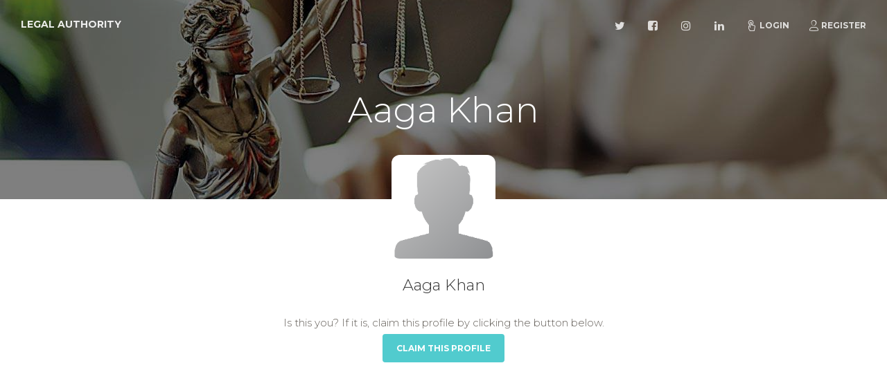

--- FILE ---
content_type: text/html; charset=UTF-8
request_url: https://lawyers.legalauthority.in/lawyer/aaga-khan
body_size: 2986
content:
<!doctype html>
<html lang="en">
<head>
    <meta charset="utf-8" />
    <meta http-equiv="X-UA-Compatible" content="IE=edge,chrome=1"/>
    <meta content='width=device-width, initial-scale=1.0, maximum-scale=1.0, user-scalable=0, shrink-to-fit=no'
          name='viewport'/>
    <!-- CSRF Token -->
    <meta name="csrf-token" content="ncPADhVxXd3RM1V5qU60k836vyKH3hqYX43elsZd"/>

    <title>Aaga Khan - Legal Authority</title>
<meta name="description" content="Top Rated lawyers in your area based on specialty, area of practice or by location.">
<meta property="og:title" content="Aaga Khan" />
<meta property="og:description" content="Top Rated lawyers in your area based on specialty, area of practice or by location." />
<meta property="og:url" content="https://lawyers.legalauthority.in/lawyer/aaga-khan" />
<meta property="og:type" content="website" />
<meta property="og:site_name" content="Legal Authority" />
<meta property="og:image" content="https://lawyers.legalauthority.in/img/sc.jpg" />

<meta name="twitter:card" content="summary" />
<meta name="twitter:site" content="Legal Authority" />
<meta name="twitter:description" content="Top Rated lawyers in your area based on specialty, area of practice or by location." />
<meta name="twitter:url" content="https://lawyers.legalauthority.in" />
<meta name="twitter:title" content="Aaga Khan" />
<meta name="twitter:images0" content="https://lawyers.legalauthority.in/img/sc.jpg" />

    <link rel="apple-touch-icon" sizes="76x76" href="https://lawyers.legalauthority.in/img/meta/apple-icon.png"/>
    <link rel="apple-touch-icon-precomposed" sizes="57x57" href="https://lawyers.legalauthority.in/img/meta/apple-touch-icon-57x57.png"/>
    <link rel="apple-touch-icon-precomposed" sizes="114x114" href="https://lawyers.legalauthority.in/img/meta/apple-touch-icon-114x114.png"/>
    <link rel="apple-touch-icon-precomposed" sizes="72x72" href="https://lawyers.legalauthority.in/img/meta/apple-touch-icon-72x72.png"/>
    <link rel="apple-touch-icon-precomposed" sizes="144x144" href="https://lawyers.legalauthority.in/img/meta/apple-touch-icon-144x144.png"/>
    <link rel="apple-touch-icon-precomposed" sizes="60x60" href="https://lawyers.legalauthority.in/img/meta/apple-touch-icon-60x60.png"/>
    <link rel="apple-touch-icon-precomposed" sizes="120x120" href="https://lawyers.legalauthority.in/img/meta/apple-touch-icon-120x120.png"/>
    <link rel="apple-touch-icon-precomposed" sizes="76x76" href="https://lawyers.legalauthority.in/img/meta/apple-touch-icon-76x76.png"/>
    <link rel="apple-touch-icon-precomposed" sizes="152x152" href="https://lawyers.legalauthority.in/img/meta/apple-touch-icon-152x152.png"/>
    <link rel="icon" type="image/png" href="https://lawyers.legalauthority.in/img/meta/favicon.png"/>
    <link rel="icon" type="image/png" href="https://lawyers.legalauthority.in/img/meta/favicon-196x196.png" sizes="196x196"/>
    <link rel="icon" type="image/png" href="https://lawyers.legalauthority.in/img/meta/favicon-96x96.png" sizes="96x96"/>
    <link rel="icon" type="image/png" href="https://lawyers.legalauthority.in/img/meta/favicon-32x32.png" sizes="32x32"/>
    <link rel="icon" type="image/png" href="https://lawyers.legalauthority.in/img/meta/favicon-16x16.png" sizes="16x16"/>
    <link rel="icon" type="image/png" href="https://lawyers.legalauthority.in/img/meta/favicon-128x128.png" sizes="128x128"/>
    <meta name="application-name" content="Legal Authority"/>
    <meta name="msapplication-TileColor" content="#FFFFFF"/>
    <meta name="msapplication-TileImage" content="https://lawyers.legalauthority.in/img/meta/mstile-144x144.png"/>
    <meta name="msapplication-square70x70logo" content="https://lawyers.legalauthority.in/img/meta/mstile-70x70.png"/>
    <meta name="msapplication-square150x150logo" content="https://lawyers.legalauthority.in/img/meta/mstile-150x150.png"/>
    <meta name="msapplication-wide310x150logo" content="https://lawyers.legalauthority.in/img/meta/mstile-310x150.png"/>
    <meta name="msapplication-square310x310logo" content="https://lawyers.legalauthority.in/img/meta/mstile-310x310.png"/>


    <link rel="amphtml" href="https://lawyers.legalauthority.in/amp/lawyer/aaga-khan"/>

    
    <!--     Fonts and icons     -->
    <link href='https://fonts.googleapis.com/css?family=Montserrat:400,300,700' rel='stylesheet' type='text/css'>
    
    <link href="https://lawyers.legalauthority.in/css/all.css" rel="stylesheet"/>
        <link type="text/css" rel="stylesheet" href="https://cdn.jsdelivr.net/jquery.jssocials/1.4.0/jssocials.css"/>
<link type="text/css" rel="stylesheet"
      href="https://cdn.jsdelivr.net/jquery.jssocials/1.4.0/jssocials-theme-minima.css"/>
            <!-- Global site tag (gtag.js) - Google Analytics -->
<script async src="https://www.googletagmanager.com/gtag/js?id=G-VKYE6QKX0W"></script>
<script>
  window.dataLayer = window.dataLayer || [];
  function gtag(){dataLayer.push(arguments);}
  gtag('js', new Date());

      gtag('config', 'G-VKYE6QKX0W');
  </script>

        <script async src="//pagead2.googlesyndication.com/pagead/js/adsbygoogle.js"></script>
<script>
    (adsbygoogle = window.adsbygoogle || []).push({
        google_ad_client: "ca-pub-2869627364870158",
        enable_page_level_ads: true
    });
</script></head>
<body>
    <nav class="navbar navbar-expand-lg fixed-top  navbar-transparent "
     color-on-scroll="300">
    <div class="container-fluid">
        <div class="navbar-translate">
            <a class="navbar-brand" href="/">Legal Authority</a>
            <button class="navbar-toggler navbar-toggler-right navbar-burger" type="button" data-toggle="collapse"
                    data-target="#navbarToggler" aria-controls="navbarTogglerDemo02" aria-expanded="false"
                    aria-label="Toggle navigation">
                <span class="navbar-toggler-bar"></span>
                <span class="navbar-toggler-bar"></span>
                <span class="navbar-toggler-bar"></span>
            </button>
        </div>
        <div class="collapse navbar-collapse" id="navbarToggler">
            <ul class="navbar-nav ml-auto">
                <li class="nav-item">
                    <a class="nav-link" rel="tooltip" title="Follow us on Twitter" data-placement="bottom"
                       href="https://twitter.com/" target="_blank">
                        <i class="fa fa-twitter"></i>
                        <p class="d-lg-none">Twitter</p>
                    </a>
                </li>
                <li class="nav-item">
                    <a class="nav-link" rel="tooltip" title="Like us on Facebook" data-placement="bottom"
                       href="https://www.facebook.com/legalauthority.in" target="_blank">
                        <i class="fa fa-facebook-square"></i>
                        <p class="d-lg-none">Facebook</p>
                    </a>
                </li>
                <li class="nav-item">
                    <a class="nav-link" rel="tooltip" title="Follow us on Instagram" data-placement="bottom"
                       href="https://www.instagram.com/" target="_blank">
                        <i class="fa fa-instagram"></i>
                        <p class="d-lg-none">Instagram</p>
                    </a>
                </li>
                <li class="nav-item">
                    <a class="nav-link" rel="tooltip" title="Follow us on LinkedIn" data-placement="bottom"
                       href="https://www.linkedin.com/" target="_blank">
                        <i class="fa fa-linkedin"></i>
                        <p class="d-lg-none">LinkedIn</p>
                    </a>
                </li>
                                    <li class="nav-item">
                        <a href="https://lawyers.legalauthority.in/login" class="nav-link"><i class="nc-icon nc-tap-01"></i>Login</a>
                    </li>
                    <li class="nav-item">
                        <a href="https://lawyers.legalauthority.in/register" class="nav-link"><i class="nc-icon nc-single-02"></i>Register</a>
                    </li>
                            </ul>
        </div>
    </div>
</nav>
        <div class="page-header page-header-smaller" data-parallax="true"
         style="background-image: url('https://lawyers.legalauthority.in/img/bg.jpg');">
        <div class="filter"></div>
        <div class="container">
            <div class="motto text-center">
                <h1>Aaga Khan</h1>
            </div>
        </div>
    </div>

    <div class="section profile-content">
        <div class="container">
            <div class="owner">
                <div class="avatar">
                    <img src="https://lawyers.legalauthority.in/img/faces/avatar.png" alt="Aaga Khan"
                         class="img-rounded img-no-padding img-responsive">
                </div>
                <div class="name">
                    <h4 class="title">Aaga Khan<br></h4>
                                                        </div>
                <div class="name mt-3">
                    <p>Is this you? If it is, claim this profile by clicking the button below.</p>
                    <a href="#" class="btn btn-primary">Claim this Profile</a>
                </div>
                            </div>

            <div class="row mt-5">
                                                            <div class="col-md-6 mb-3 ml-auto mr-auto text-center">
                            <address>
                                <span class="font-weight-bold">Chamber Address</span><br>
                                Ch.No. 607 , Saket Court, Saket, New Delhi-17, India<br>
                                
                                <a href="https://www.google.com/maps/dir/?api=1&amp;destination=CH.NO. 607 , SAKET COURT, SAKET, NEW DELHI-17, India" target="_blank">
                                    <img src="https://lawyers.legalauthority.in/img/map/marker.png" alt="Get Direction"
                                         title="Get Direction"
                                         width="40px" height="40px">
                                </a>
                                <br>
                            </address>
                                                                                </div>
                                                                                                                    <div class="col-md-6 mb-3 ml-auto mr-auto text-center">
                            <address>
                                <span class="font-weight-bold">Chamber Address</span><br>
                                Ch.No. 607 , Saket Court, Saket<br>
                                New Delhi,  - 110017
                                <a href="https://www.google.com/maps/dir/?api=1&amp;destination=CH.NO. 607 , SAKET COURT, SAKET" target="_blank">
                                    <img src="https://lawyers.legalauthority.in/img/map/marker.png" alt="Get Direction"
                                         title="Get Direction"
                                         width="40px" height="40px">
                                </a>
                                <br>
                            </address>
                                                                                </div>
                                                                                    </div>

            
            <div class="row">
                                    <div class="col-md-6">
                        <h4>Practice Locations</h4>
                        <hr class="mt-2 mb-2">
                        <ul>
                                                            <li>District Court Dwarka</li>
                                                    </ul>
                    </div>
                                                    <div class="col-md-6">
                        <h4>Bar Associations</h4>
                        <hr class="mt-2 mb-2">
                        <ul>
                                                            <li>Saket Bar Association</li>
                                                            <li>Dwarka Courts Bar Association</li>
                                                            <li>Delhi BAR Association</li>
                                                    </ul>
                    </div>
                                                                            </div>

            <div class="mb-5"></div>

            <div class="row">
    <div class="col-md-12">
        <div id="share" class=""></div>
    </div>
</div>        </div>
    </div>

    <footer class="footer section-dark">
    <div class="container">
                <div class="row">
            <nav class="footer-nav">
                <ul>
                    
                    
                    <li><a href="/">Home</a></li>
                    <li><a href="https://lawyers.legalauthority.in/privacy">Privacy</a></li>
                    <li><a href="https://lawyers.legalauthority.in/terms">T & C</a></li>
                </ul>
            </nav>
            <div class="credits ml-auto">
					<span class="copyright">
						© 2026, designed by VinzCorp Solutions
					</span>
            </div>
        </div>
    </div>
</footer></body>


<script src="https://lawyers.legalauthority.in/js/all.js"></script>
    <script type="text/javascript" src="https://cdn.jsdelivr.net/jquery.jssocials/1.4.0/jssocials.min.js"></script>
<script>
    $("#share").jsSocials({
        
        shares: [{share: 'facebook', label: 'Share'}, "whatsapp", "telegram", "twitter", "googleplus", "viber", "email"],
        showCount: true
    });
</script>
</html>


--- FILE ---
content_type: text/html; charset=utf-8
request_url: https://www.google.com/recaptcha/api2/aframe
body_size: 267
content:
<!DOCTYPE HTML><html><head><meta http-equiv="content-type" content="text/html; charset=UTF-8"></head><body><script nonce="Py1a7gMsoEes5LP6ETQzWQ">/** Anti-fraud and anti-abuse applications only. See google.com/recaptcha */ try{var clients={'sodar':'https://pagead2.googlesyndication.com/pagead/sodar?'};window.addEventListener("message",function(a){try{if(a.source===window.parent){var b=JSON.parse(a.data);var c=clients[b['id']];if(c){var d=document.createElement('img');d.src=c+b['params']+'&rc='+(localStorage.getItem("rc::a")?sessionStorage.getItem("rc::b"):"");window.document.body.appendChild(d);sessionStorage.setItem("rc::e",parseInt(sessionStorage.getItem("rc::e")||0)+1);localStorage.setItem("rc::h",'1769105362914');}}}catch(b){}});window.parent.postMessage("_grecaptcha_ready", "*");}catch(b){}</script></body></html>